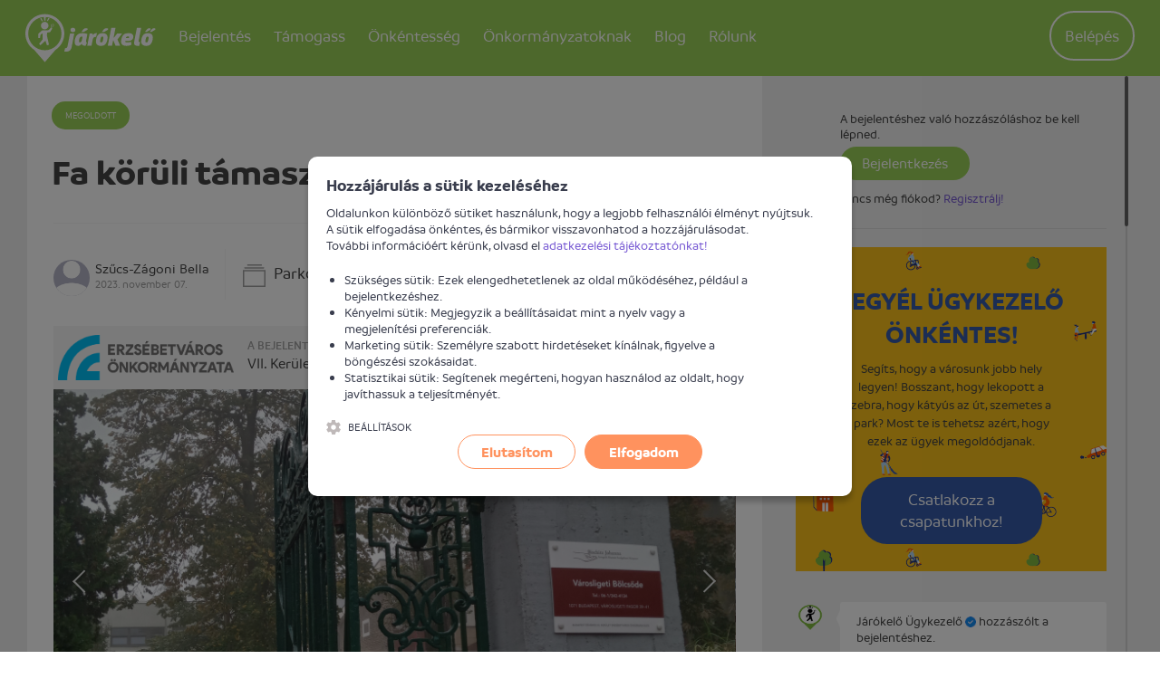

--- FILE ---
content_type: text/html; charset=UTF-8
request_url: https://jarokelo.hu/bejelentesek/budapest/133362/fa-koruli-tamasztok
body_size: 10846
content:

<!DOCTYPE html>
<html lang="hu">
<head>
    <title>Fa körüli támasztók - Járókelő.hu. Ha megosztod, megoldod. - Jarokelo.hu</title>
    <meta name="csrf-param" content="_csrf_c34af06ce6b84fd1eb22c8ce15d98e18">
<meta name="csrf-token" content="MSLy621LEHoN028QcG5C_2jwBGw8gQvVwxZe6prAXbp-d6e9IXpWLXebWHknBS7NGoplVG70ZJuaZiSA0bI03Q==">
    <meta http-equiv="X-UA-Compatible" content="IE=edge">
    <meta charset="UTF-8"/>
    <meta name="viewport" content="width=device-width, initial-scale=1">
    <meta name="format-detection" content="telephone=no">
    <meta name="theme-color" content="#ffffff">
    <link rel="apple-touch-icon" sizes="180x180" href="/apple-touch-icon.png">
    <link rel="icon" type="image/png" href="/favicon-32x32.png" sizes="32x32">
    <link rel="icon" type="image/png" href="/favicon-16x16.png" sizes="16x16">
    <link rel="manifest" href="/manifest.json">
    <link rel="mask-icon" href="/safari-pinned-tab.svg" color="#5bbad5">
        <!-- Global site tag (gtag.js) - Google Analytics -->
    <script async src="https://www.googletagmanager.com/gtag/js?id=G-BE35YLZG64"></script>
    <script>
        window.dataLayer = window.dataLayer || [];
        function gtag(){dataLayer.push(arguments);}
        gtag('js', new Date());
        gtag('config', 'G-BE35YLZG64');
    </script>
    <meta name="author" content="Járókelő Egyesület">
<meta property="og:site_name" content="www.jarokelo.hu">
<meta property="og:title" content="Fa körüli támasztók">
<meta name="description" content="Frissítés 2023.11.09.: A kerület válaszával továbbítva a FŐKERTnek. 
&quot;Hivatkozással a JAROKELO-BUDAPEST-00133362 azonosítószámú bejegyzésre tájékoztatjuk, hogy a jelzett észrevételt illetékesség hiányában továbbítottuk a BKM FŐKERT DIVÍZIÓ, mint fenntartó részére&quot;
----
A fa körüli támasztók megdőltek.">
<meta property="og:description" content="Frissítés 2023.11.09.: A kerület válaszával továbbítva a FŐKERTnek. 
&quot;Hivatkozással a JAROKELO-BUDAPEST-00133362 azonosítószámú bejegyzésre tájékoztatjuk, hogy a jelzett észrevételt illetékesség hiányában továbbítottuk a BKM FŐKERT DIVÍZIÓ, mint fenntartó részére&quot;
----
A fa körüli támasztók megdőltek.">
<meta property="og:app_id" content="1057533497615199">
<meta property="og:type" content="article">
<meta property="og:image" content="https://d1mkxvwtzddm9n.cloudfront.net/root/production/report/133/133362/medium/691554-654a94c830e3b.jpg?1699386568">
<meta property="og:latitude" content="47.51038090">
<meta property="og:longitude" content="19.07957560">
<meta property="place:location:latitude" content="47.51038090">
<meta property="place:location:longitude" content="19.07957560">
<link href="/assets/b008201f/308ccb96/normalize-css/normalize.css" rel="stylesheet">
<link href="/assets/b008201f/308ccb96/dropzone/dist/basic.css" rel="stylesheet">
<link href="/assets/b008201f/308ccb96/dropzone/dist/dropzone.css" rel="stylesheet">
<link href="/assets/b008201f/308ccb96/lightgallery/dist/css/lightgallery.min.css" rel="stylesheet">
<link href="/assets/b008201f/308ccb96/owl.carousel/dist/assets/owl.carousel.min.css" rel="stylesheet">
<link href="/assets/b008201f/308ccb96/owl.carousel/dist/assets/owl.theme.default.min.css" rel="stylesheet">
<link href="/assets/b008201f/308ccb96/malihu-custom-scrollbar-plugin/jquery.mCustomScrollbar.min.css" rel="stylesheet">
<link href="/assets/3c942a11/efb3c8be/css/flex.css" rel="stylesheet">
<link href="/assets/3c942a11/efb3c8be/css/style.css" rel="stylesheet">
<link href="https://api.mapbox.com/mapbox-gl-js/v3.17.0/mapbox-gl.css" rel="stylesheet">
<link href="/assets/3c942a11/efb3c8be/css/cookienoticepro/cookienoticepro.style.css" rel="stylesheet">
<script>window.mapboxToken="pk.eyJ1IjoiamFyb2tlbG8iLCJhIjoiY2szazQzazF5MG5wYTNtbGNxN29kMTRjYSJ9.8w4KdMcFh1Xd9XP8-1W5mg";</script>    <script>
        var baseUrl = 'https://jarokelo.hu';
        var loaderMessage = 'Loading...';
    </script>
</head>
<body class="body--light">
    <script>
        window.fbAsyncInit = function() {
            FB.init({
                appId      : '1057533497615199',
                xfbml      : true,
                version    : 'v3.2'
            });
        };
    </script>
<div id="fb-root"></div>
<script async defer crossorigin="anonymous" src="https://connect.facebook.net/en_US/sdk.js"></script>


<!-- Google Tag Manager -->
<noscript><iframe src="//www.googletagmanager.com/ns.html?id=GTM-59SK63" height="0" width="0" style="display:none;visibility:hidden"></iframe></noscript>
<script>(function(w,d,s,l,i){w[l]=w[l]||[];w[l].push(
        {'gtm.start': new Date().getTime(),event:'gtm.js'}
    );var f=d.getElementsByTagName(s)[0],
        j=d.createElement(s),dl=l!='dataLayer'?'&l='+l:'';j.async=true;j.src=
        '//www.googletagmanager.com/gtm.js?id='+i+dl;f.parentNode.insertBefore(j,f);
    })(window,document,'script','dataLayer','GTM-59SK63');</script>
<!-- End Google Tag Manager -->

<script>window.mapInitData = {"selectors":{"map":"#map"},"zoom":16,"center":{"lat":47.5103809,"lng":19.0795756},"containerClass":"report__map__media","static":{"alt":"Fa körüli támasztók bejelentés helye"}};</script><header class="header">
    <div class="container print--hidden">
        <div class="header__user-menu">
            <a href="" class="header__user-menu__navigation-icon js--toggle-navigation">
                <svg class="icon"><use xlink:href="/assets/3c942a11/efb3c8be/images/icons.svg#icon-menu"></use></svg>            </a>

            <a href="https://jarokelo.hu/bejelentkezes" class="header__user-menu__menu-icon">
                <svg class="icon"><use xlink:href="/assets/3c942a11/efb3c8be/images/icons.svg#icon-circle-user"></use></svg>            </a>

            <ul id="w1" class="header__user-menu__list nav"><li class="header__user-menu__item"><a class="header__user-menu__link header__user-menu__link--button" href="https://jarokelo.hu/bejelentkezes">Belépés</a></li></ul>        </div>

        <h1 class="logo logo--default">
            <span class="visuallyhidden">Járókelő</span>
            <a href="https://jarokelo.hu/">
                <svg class="logo__image"><use xlink:href="/assets/3c942a11/efb3c8be/images/icons.svg#icon-logo"></use></svg>            </a>
        </h1>

        
<nav class="navigation">
    <h2 class="visuallyhidden">Navigáció</h2>

    <a href="" class="navigation__close js--toggle-navigation">
        <svg class="navigation__close__icon"><use xlink:href="/assets/3c942a11/efb3c8be/images/icons.svg#icon-close"></use></svg>    </a>

            <div class="user">
            <p class="user__text">Profilod megtekintéséhez lépj be</p>
            <a href="https://jarokelo.hu/bejelentkezes" class="button button--large button--primary">
                Belépés            </a>
        </div>
    
    <ul class="navigation__list"><li class="navigation__item dropdown navigation-dropdown"><a class="navigation__link" href="#">Bejelentés<span class="hidden--desktop icon-container icon-down"><svg class="icon icon--large icon--before back-to-top__icon"><use xlink:href="/assets/3c942a11/efb3c8be/images/icons.svg#icon-chevron-down"></use></svg></span><span class="hidden--desktop icon-container icon-up"><svg class="icon icon--large icon--before back-to-top__icon"><use xlink:href="/assets/3c942a11/efb3c8be/images/icons.svg#icon-chevron-up"></use></svg></span></a><div class="dropdown-content dropdown-participate" style="left: -17%">
                    <ul class="dropdown-menu">
                        <li class="navigation__item"><a class="navigation__link" href="https://jarokelo.hu/problema-bejelentese">Bejelentést teszek</a></li>
<li class="navigation__item"><a class="navigation__link" href="https://jarokelo.hu/problema-bejelentese/hogyan-mukodik">Mi történik a bejelentésemmel?</a></li>
<li class="navigation__item"><a class="navigation__link" href="https://jarokelo.hu/bejelentesek/terkep">Térképes kereső</a></li>
<li class="navigation__item"><a class="navigation__link" href="https://jarokelo.hu/bejelentesek">Korábbi bejelentések</a></li>
                    </ul>
                </div></li>
<li></li>
<li class="navigation__item dropdown navigation-dropdown"><a class="navigation__link" href="#">Támogass<span class="hidden--desktop icon-container icon-down"><svg class="icon icon--large icon--before back-to-top__icon"><use xlink:href="/assets/3c942a11/efb3c8be/images/icons.svg#icon-chevron-down"></use></svg></span><span class="hidden--desktop icon-container icon-up"><svg class="icon icon--large icon--before back-to-top__icon"><use xlink:href="/assets/3c942a11/efb3c8be/images/icons.svg#icon-chevron-up"></use></svg></span></a><div class="dropdown-content dropdown-participate" style="left: -17%">
                    <ul class="dropdown-menu">
                        <li class="navigation__item"><a class="navigation__link" href="https://jarokelo.hu/tamogass">Magánszemélyként segítek</a></li>
<li class="navigation__item"><a class="navigation__link" href="https://jarokelo.hu/vallalatok">Vállalatként segítek</a></li>
<li class="navigation__item"><a class="navigation__link" href="https://jarokelo.hu/tamogass/partnerek-es-tamogatok">Támogatók és partnerek</a></li>
<li class="navigation__item"><a class="navigation__link" href="https://jarokelo.hu/tamogass/egyszazalek">1%</a></li>
                    </ul>
                </div></li>
<li class="navigation__item"><a class="navigation__link" href="https://jarokelo.hu/csatlakozz">Önkéntesség</a></li>
<li class="navigation__item dropdown navigation-dropdown"><a class="navigation__link" href="#">Önkormányzatoknak<span class="hidden--desktop icon-container icon-down"><svg class="icon icon--large icon--before back-to-top__icon"><use xlink:href="/assets/3c942a11/efb3c8be/images/icons.svg#icon-chevron-down"></use></svg></span><span class="hidden--desktop icon-container icon-up"><svg class="icon icon--large icon--before back-to-top__icon"><use xlink:href="/assets/3c942a11/efb3c8be/images/icons.svg#icon-chevron-up"></use></svg></span></a><div class="dropdown-content dropdown-participate" style="left: -17%">
                    <ul class="dropdown-menu">
                        <li class="navigation__item"><a class="navigation__link" href="https://jarokelo.hu/tamogass/onkormanyzatoknak">Önkormányzati partnerség</a></li>
<li class="navigation__item hide--last-1"><a class="navigation__link" href="https://egeszsegesutcak.hu/" target="_blank">Egészséges utcák</a></li>
                    </ul>
                </div></li>
<li class="navigation__item hide--last-1"><a class="navigation__link" href="https://jarokelo.hu/blog">Blog</a></li>
<li class="navigation__item dropdown navigation-dropdown"><a class="navigation__link" href="#">Rólunk<span class="hidden--desktop icon-container icon-down"><svg class="icon icon--large icon--before back-to-top__icon"><use xlink:href="/assets/3c942a11/efb3c8be/images/icons.svg#icon-chevron-down"></use></svg></span><span class="hidden--desktop icon-container icon-up"><svg class="icon icon--large icon--before back-to-top__icon"><use xlink:href="/assets/3c942a11/efb3c8be/images/icons.svg#icon-chevron-up"></use></svg></span></a><div class="dropdown-content dropdown-participate" style="left: -35%">
                    <ul class="dropdown-menu">
                        <li class="navigation__item"><a class="navigation__link" href="https://jarokelo.hu/rolunk/mire-jo-a-jarokelo">Mire jó a Járókelő?</a></li>
<li class="navigation__item"><a class="navigation__link" href="https://jarokelo.hu/rolunk/csapat">A csapat</a></li>
<li class="navigation__item"><a class="navigation__link" href="https://jarokelo.hu/rolunk/kapcsolat">Kapcsolat</a></li>
                    </ul>
                </div></li></ul>
</nav>

<script>
    function initDropdown() {
        $('.navigation-dropdown').click(function() {
            $(this).find('.dropdown-participate').toggleClass('active');
            $(this).find('.icon-up').toggleClass('active');
            $(this).find('.icon-down').toggleClass('inactive');
        });
    }
</script>

    </div>
</header>

<main>
        <div class="alert-flashes"></div>    
    
<section class="section--grey">
    <article class="report custom-col">
        <div class="container row">
            <div id="report-description" class="col-xs-12 col-md-8 col-lg-8 fixed-breakpoint-md">
                                <header class="report__header">
                    <span class="badge badge--resolved">
                        Megoldott                    </span>
                    <h1 class="report__title heading heading--2">Fa körüli támasztók</h1>
                </header>

                <ul class="report__tabs__header">
                    <li class="report__tabs__header__item">
                        <a class="report__tabs__header__link report__tabs__header__link--active" href="#details">Információk</a>
                    </li>
                    <li class="report__tabs__header__item">
                        <a class="report__tabs__header__link" href="#comments">
                            Hozzászólások                            <span class="report__tabs__header__count">(3)</span>
                        </a>
                    </li>
                </ul>

                <div tab="details" class="report__tabs__content report__tabs__content--details report__tabs__content--active">
                    <div class="report__content">

                        <div class="report__details">
                            <div class="report__reporter">
                                <div class="report__reporterimg">
                                    <img src="/images/user/user.png" alt="" class="report__reporter__media" />
                                </div>
                                <div
                                    class="report__author"><a class="link link--black" href="https://jarokelo.hu/felhasznalok/5549">Szűcs-Zágoni Bella</a></div>
                                <time class="report__date">2023. november 07.</time>
                            </div>

                            <div class="report__category">
                                <svg class="report__category__icon icon"><use xlink:href="/assets/3c942a11/efb3c8be/images/icons.svg#icon-category"></use></svg>                                <a class="link link--black" href="https://jarokelo.hu/bejelentesek?category=26">Parkok és zöldterületek</a>                            </div>
                                                            <div class="report__institution">
                                    <svg class="report__institution__icon icon"><use xlink:href="/assets/3c942a11/efb3c8be/images/icons.svg#icon-institution"></use></svg>                                    <a class="link link--black" href="https://jarokelo.hu/bejelentesek/budapest?institution=28">BKM Budapesti Közművek</a>                                </div>
                                                    </div>

                        
                                                    <div class="report__partner report__partner--bp7">
                                <a href="https://www.erzsebetvaros.hu/" target="_blank">
                                    <div class="row">
                                        <div class="col report__partner__image" style="">
                                            <img src="/assets/3c942a11/efb3c8be/images/partners/bp7.png" alt="" style="height: 50px; margin: 0 auto;">                                        </div>
                                        <div class="col-xs">
                                            <span class="report__partner__title">
                                                A bejelentést támogatta:                                            </span><br>
                                            <span class="report__partner__about">
                                                VII. Kerületi Önkormányzat                                            </span>
                                        </div>
                                    </div>
                                </a>
                            </div>
                        
                                                    <div class="report__media-container">
                                <div class="report__media owl-carousel" data-slider-id="report">
                                                                            <a href="https://d1mkxvwtzddm9n.cloudfront.net/root/production/report/133/133362/691554-654a94c830e3b.jpg?1699386568" data-exthumbimage="https://d1mkxvwtzddm9n.cloudfront.net/root/production/report/133/133362/medium/691554-654a94c830e3b.jpg?1699386568" class="report__media__item unwrap" title="Fa körüli támasztók">
                                            <div class="report__media__item__wrapper">
                                                <div class="report__media__item__img" style="background-image: url(https://d1mkxvwtzddm9n.cloudfront.net/root/production/report/133/133362/medium/691554-654a94c830e3b.jpg?1699386568);"></div>
                                            </div>
                                        </a>
                                                                                <a href="https://d1mkxvwtzddm9n.cloudfront.net/root/production/report/133/133362/691555-654a94cd0943c.jpg?1699386573" data-exthumbimage="https://d1mkxvwtzddm9n.cloudfront.net/root/production/report/133/133362/medium/691555-654a94cd0943c.jpg?1699386573" class="report__media__item unwrap" title="Fa körüli támasztók">
                                            <div class="report__media__item__wrapper">
                                                <div class="report__media__item__img" style="background-image: url(https://d1mkxvwtzddm9n.cloudfront.net/root/production/report/133/133362/medium/691555-654a94cd0943c.jpg?1699386573);"></div>
                                            </div>
                                        </a>
                                                                        </div>
                                <div class="owl-thumbs report__thumbs flex center-xs" data-slider-id="report">
                                                                            <a href="https://d1mkxvwtzddm9n.cloudfront.net/root/production/report/133/133362/691554-654a94c830e3b.jpg?1699386568" data-exthumbimage="https://d1mkxvwtzddm9n.cloudfront.net/root/production/report/133/133362/medium/691554-654a94c830e3b.jpg?1699386568" class="owl-thumb-item report__thumbs__item">
                                            <div class="report__thumbs__item__img" style="background-image: url(https://d1mkxvwtzddm9n.cloudfront.net/root/production/report/133/133362/medium/691554-654a94c830e3b.jpg?1699386568);"></div>
                                        </a>
                                                                                <a href="https://d1mkxvwtzddm9n.cloudfront.net/root/production/report/133/133362/691555-654a94cd0943c.jpg?1699386573" data-exthumbimage="https://d1mkxvwtzddm9n.cloudfront.net/root/production/report/133/133362/medium/691555-654a94cd0943c.jpg?1699386573" class="owl-thumb-item report__thumbs__item">
                                            <div class="report__thumbs__item__img" style="background-image: url(https://d1mkxvwtzddm9n.cloudfront.net/root/production/report/133/133362/medium/691555-654a94cd0943c.jpg?1699386573);"></div>
                                        </a>
                                                                        </div>
                                <div class="owl-nav report__media__nav"></div>
                            </div>
                        
                        <p class="report__description">Frissítés 2023.11.09.: A kerület válaszával továbbítva a FŐKERTnek. <br />
"Hivatkozással a JAROKELO-BUDAPEST-00133362 azonosítószámú bejegyzésre tájékoztatjuk, hogy a jelzett észrevételt illetékesség hiányában továbbítottuk a BKM FŐKERT DIVÍZIÓ, mint fenntartó részére"<br />
----<br />
A fa körüli támasztók megdőltek.</p>

                        
                        <div class="report__map">
                            <div class="report__location">
                                <svg class="report__location__icon icon"><use xlink:href="/assets/3c942a11/efb3c8be/images/icons.svg#icon-poi"></use></svg>                                <div class="report__location__title">Probléma helyszíne</div>
                                <address class="report__location__address">
                                    Budapest                                    <span
                                        class="report__location__address__district">VII. kerület, Erzsébetváros,  Városligeti fasor 43</span>
                                </address>
                            </div>
                            
<div id="map" class="report__map__media">
            <div class="js-mapbox-static-image__wrapper">
            <img
                class="js-mapbox-static-image"
                src="https://api.mapbox.com/styles/v1/mapbox/streets-v12/static/pin-l+f03000(19.0795756,47.5103809)/19.0795756,47.5103809,16/752x454?access_token=pk.eyJ1IjoiamFyb2tlbG8iLCJhIjoiY2szazQzazF5MG5wYTNtbGNxN29kMTRjYSJ9.8w4KdMcFh1Xd9XP8-1W5mg"
                alt="Fa körüli támasztók bejelentés helye"
            />
            <div class="js-mapbox-static-image__overlay"
                role="button"
                aria-label="Térkép betöltése"
                tabindex="0">
                <span class="js-mapbox-static-image__overlay-text">Térkép betöltéséhez kattints</span>
            </div>
        </div>
    </div>
                        </div>

                        <section class="report__social clearfix">
                            <div class="row">
                                <div class="report__follow__container col-xs-12 col-lg-4">
                                    <div class="report__buttons">
                                        <h3 class="report__section-title">Ha megosztod, megoldod.</h3>
                                        <br>
                                        <a href="https://twitter.com/intent/tweet?text=Fa+k%C3%B6r%C3%BCli+t%C3%A1maszt%C3%B3k&via=jarokelohu&url=https%3A%2F%2Fjarokelo.hu%2Fbejelentesek%2Fbudapest%2F133362%2Ffa-koruli-tamasztok" class="button button--social button--twitter">
                                            <svg class="icon"><use xlink:href="/assets/3c942a11/efb3c8be/images/icons.svg#icon-twitter"></use></svg>                                        </a>
                                        <a href="" class="button button--social button--facebook button--facebook--share">
                                            <svg class="icon"><use xlink:href="/assets/3c942a11/efb3c8be/images/icons.svg#icon-facebook-alt"></use></svg>                                        </a>
                                    </div>
                                </div>
                                <div class="report__follow__container col-xs-12 col-lg-8">
                                                                    </div>
                            </div>
                        </section>
                    </div>
                </div>
            </div>
            <div class="col-xs-12 col-md-4 col-lg-4 fixed-breakpoint-md">
                <section id="comments-sidebar" tab="comments" class="report__tabs__content report__tabs__content--comments">
                    <h3 class="visuallyhidden">Hozzászólások</h3>
                                            
<div id="template-source"></div>
<div class="form report__form fixed-max-width">
        <form id="w0" class="init-loader" action="/bejelentesek/budapest/133362/fa-koruli-tamasztok" method="post" data-pjax="0" enctype="multipart/form-data">
<input type="hidden" name="_csrf_c34af06ce6b84fd1eb22c8ce15d98e18" value="MSLy621LEHoN028QcG5C_2jwBGw8gQvVwxZe6prAXbp-d6e9IXpWLXebWHknBS7NGoplVG70ZJuaZiSA0bI03Q==">            <div class="comment__login">
            <p>A bejelentéshez való hozzászóláshoz be kell lépned.</p>
            <a class="button button--small button--success" href="https://jarokelo.hu/bejelentkezes">Bejelentkezés</a>            <p>
                 Nincs még fiókod? <a class="link link--info" href="https://jarokelo.hu/regisztracio">Regisztrálj!</a>            </p>
        </div>
        </form></div>
                    
                    <div id="report-activity-list" data-pjax-container="" data-pjax-timeout="10000">    <ul class="list list--comments">
                    
<style>
    .cta_box_iframe {
        width: 100%;
        padding-left: 22px;
        margin-top: 20px;
    }
</style>

<iframe class="cta_box_iframe" height="365px" frameBorder="0" src="https://jarokelo.hu/report/cta-box"></iframe>
    <div id="page-pjax-container-1416666" data-pjax-container="" data-pjax-push-state data-pjax-timeout="1000">    <li class="comment comment--default" data-id="1416666">
        <img class="comment__media" src="/files/user/6917-68ff57a687dd2.png" alt="">        <div class="comment__body">
            <p class="comment__message">
                <a class="link link--black" href="https://jarokelo.hu/felhasznalok/6917">Járókelő Ügykezelő</a><img data-toggle="tooltip" data-placement="right" title="A Járókelő megerősítette, hogy ez egy hiteles profil." class="user-verified-icon" src="/images/user/verify_icon.png" alt="verified-profile"> hozzászólt a bejelentéshez.            </p>
            <time class="comment__date">2023. november 16. 07:50</time>

            <div class="comment__text">
                <div>Szia Bella!<br />
Köszönjük a visszajelzést!<br />
Ezzel segítitek a munkánkat, mert így nyomon tudjuk követni, hogy mi történt, még akkor is, ha az illetékes nem küld újabb állapotjelzést.<br />
Legyen szebb, biztonsá<span class="more-sign" data-id="1416666">...</span><span class="comment__rest-part" style="display:none;" data-id="1416666">gosabb és élhetőbb a város!<br />
Ha te is így gondolod, segítsd a munkánkat, támogasd a Járókelőt!  <br />
<a href="https://jarokelo.hu/rolunk/tamogass" data-pjax=0 class="link--default link--info" rel="nofollow" target="_blank" title="https://jarokelo.hu/rolunk/tamogass">https://jarokelo.hu/rolunk/tamogass</a><br />
A Járókelő csapatának nevében:<br />
László</span></div><button type="button" class="comment__more" data-id="1416666">Teljes szöveg megjelenítése<svg class="icon"><use xlink:href="/assets/3c942a11/efb3c8be/images/icons.svg#icon-chevron-down"></use></svg></button>            </div>

            
<div class="comment__pictures">
    </div>

<ul class="comment__attachments">
    </ul>

            <div class="comment__actions">
                <form id="report-rating-form-1416666" action="/report/rating?reportId=133362" method="post" data-pjax="1">
<input type="hidden" name="_csrf_c34af06ce6b84fd1eb22c8ce15d98e18" value="MSLy621LEHoN028QcG5C_2jwBGw8gQvVwxZe6prAXbp-d6e9IXpWLXebWHknBS7NGoplVG70ZJuaZiSA0bI03Q=="><input type="hidden" name="activityId" value="1416666">
<button type="submit" name="state" value="1" class="comment__actions__button comment__actions__button--like" disabled="disabled">
    <svg class="icon"><use xlink:href="/assets/3c942a11/efb3c8be/images/icons.svg#icon-like"></use></svg>    0</button>
<button type="submit" name="state" value="0" class="comment__actions__button comment__actions__button--dislike" disabled="disabled">
    <svg class="icon"><use xlink:href="/assets/3c942a11/efb3c8be/images/icons.svg#icon-dislike"></use></svg>    0</button>

</form>            </div>
        </div>
    </li>
    </div>                <div id="page-pjax-container-1416664" data-pjax-container="" data-pjax-push-state data-pjax-timeout="1000">    <li class="comment comment--default" data-id="1416664">
        <img class="comment__media" src="/files/admin/3130-68ff545f40b90.png" alt="">        <div class="comment__body">
            <p class="comment__message">
                Járókelő László lezárta a bejelentést <em>Megoldott</em> eredménnyel.            </p>
            <time class="comment__date">2023. november 16. 07:49</time>

            <div class="comment__text">
                A Bejelentő visszajelzése alapján.            </div>

            
<div class="comment__pictures">
    </div>

<ul class="comment__attachments">
    </ul>

            <div class="comment__actions">
                <form id="report-rating-form-1416664" action="/report/rating?reportId=133362" method="post" data-pjax="1">
<input type="hidden" name="_csrf_c34af06ce6b84fd1eb22c8ce15d98e18" value="MSLy621LEHoN028QcG5C_2jwBGw8gQvVwxZe6prAXbp-d6e9IXpWLXebWHknBS7NGoplVG70ZJuaZiSA0bI03Q=="><input type="hidden" name="activityId" value="1416664">
<button type="submit" name="state" value="1" class="comment__actions__button comment__actions__button--like" disabled="disabled">
    <svg class="icon"><use xlink:href="/assets/3c942a11/efb3c8be/images/icons.svg#icon-like"></use></svg>    0</button>
<button type="submit" name="state" value="0" class="comment__actions__button comment__actions__button--dislike" disabled="disabled">
    <svg class="icon"><use xlink:href="/assets/3c942a11/efb3c8be/images/icons.svg#icon-dislike"></use></svg>    0</button>

</form>            </div>
        </div>
    </li>
    </div>                <div id="page-pjax-container-1416655" data-pjax-container="" data-pjax-push-state data-pjax-timeout="1000">    <li class="comment comment--default" data-id="1416655">
        <img class="comment__media" src="/images/user/user.png" alt="">        <div class="comment__body">
            <p class="comment__message">
                <a class="link link--black" href="https://jarokelo.hu/felhasznalok/5549">Szűcs-Zágoni Bella</a> hozzászólt a bejelentéshez.            </p>
            <time class="comment__date">2023. november 16. 07:23</time>

            <div class="comment__text">
                Megoldott            </div>

            
<div class="comment__pictures">
    </div>

<ul class="comment__attachments">
    </ul>

            <div class="comment__actions">
                <form id="report-rating-form-1416655" action="/report/rating?reportId=133362" method="post" data-pjax="1">
<input type="hidden" name="_csrf_c34af06ce6b84fd1eb22c8ce15d98e18" value="MSLy621LEHoN028QcG5C_2jwBGw8gQvVwxZe6prAXbp-d6e9IXpWLXebWHknBS7NGoplVG70ZJuaZiSA0bI03Q=="><input type="hidden" name="activityId" value="1416655">
<button type="submit" name="state" value="1" class="comment__actions__button comment__actions__button--like" disabled="disabled">
    <svg class="icon"><use xlink:href="/assets/3c942a11/efb3c8be/images/icons.svg#icon-like"></use></svg>    0</button>
<button type="submit" name="state" value="0" class="comment__actions__button comment__actions__button--dislike" disabled="disabled">
    <svg class="icon"><use xlink:href="/assets/3c942a11/efb3c8be/images/icons.svg#icon-dislike"></use></svg>    0</button>

</form>            </div>
        </div>
    </li>
    </div>                <li class="comment comment--activity">
        <img src="/files/admin/3016-6900c704612fe.png" alt="" class="comment__media">
        <div class="comment__body">
                            <p class="comment__message">
                    Szalai Krisztina elküldte az ügyet az illetékesnek: BKM Budapesti Közművek                </p>
                        <time class="comment__date">2023. november 09. 17:24</time>
            
<div class="comment__pictures">
    </div>

<ul class="comment__attachments">
    </ul>
        </div>
    </li>
                <li class="comment comment--activity">
        <img src="/files/admin/3016-6900c704612fe.png" alt="" class="comment__media">
        <div class="comment__body">
                            <p class="comment__message">
                    Szalai Krisztina megváltoztatta a bejelentés leírását.                </p>
                        <time class="comment__date">2023. november 09. 17:24</time>
            
<div class="comment__pictures">
    </div>

<ul class="comment__attachments">
    </ul>
        </div>
    </li>
                <li class="comment comment--activity">
        <img src="/files/admin/3016-6900c704612fe.png" alt="" class="comment__media">
        <div class="comment__body">
                            <p class="comment__message">
                    Szalai Krisztina megváltoztatta a bejelentés illetékesét "VII. kerület Erzsébetváros Önkormányzata"-ról "BKM Budapesti Közművek"-ra.                </p>
                        <time class="comment__date">2023. november 09. 17:24</time>
            
<div class="comment__pictures">
    </div>

<ul class="comment__attachments">
    </ul>
        </div>
    </li>
                <div id="page-pjax-container-1412076" data-pjax-container="" data-pjax-push-state data-pjax-timeout="1000">    <li class="comment comment--default" data-id="1412076">
        <img class="comment__media" src="/images/institution/placeholder.png" alt="">        <div class="comment__body">
            <p class="comment__message">
                Az illetékes válasza megérkezett az üggyel kapcsolatban.            </p>
            <time class="comment__date">2023. november 09. 10:25</time>

            <div class="comment__text">
                <div><span>Jarokelo.hu<br />
<br />
<a class="link--default link--info link link--cutted" href="mailto:budapest@jarokelo.hu" title="budapest@jarokelo.hu" rel="nofollow" target="_blank">budapest@jarokelo.hu</a><br />
<br />
Azonosító: JAROKELO-BUDAPEST-00133362<br />
<br />
Tisztelt Járókelő Egyesület Ügyvivő!<br />
<br />
Hivatkozással a JAROKELO-BUDAPEST-00133362 azonosítószámú bejegyzésre tájékoztatjuk, hog</span><span class="more-sign" data-id="1412076">...</span></div><button type="button" class="comment__more ajax-modal init-loader" data-id="1412076" data-url="https://jarokelo.hu/bejelentesek/komment/1412076">Teljes szöveg megjelenítése<svg class="icon"><use xlink:href="/assets/3c942a11/efb3c8be/images/icons.svg#icon-chevron-down"></use></svg></button>            </div>

            
<div class="comment__pictures">
                                <a class="" href="https://d1mkxvwtzddm9n.cloudfront.net/root/production/report/133/133362/691888-654ca56e4f454.jpg?1699521902"><img class="comment__pictures__picture" src="https://d1mkxvwtzddm9n.cloudfront.net/root/production/report/133/133362/691888-654ca56e4f454.jpg?1699521902" alt=""></a>                            </div>

<ul class="comment__attachments">
                                        </ul>

            <div class="comment__actions">
                <form id="report-rating-form-1412076" action="/report/rating?reportId=133362" method="post" data-pjax="1">
<input type="hidden" name="_csrf_c34af06ce6b84fd1eb22c8ce15d98e18" value="MSLy621LEHoN028QcG5C_2jwBGw8gQvVwxZe6prAXbp-d6e9IXpWLXebWHknBS7NGoplVG70ZJuaZiSA0bI03Q=="><input type="hidden" name="activityId" value="1412076">
<button type="submit" name="state" value="1" class="comment__actions__button comment__actions__button--like" disabled="disabled">
    <svg class="icon"><use xlink:href="/assets/3c942a11/efb3c8be/images/icons.svg#icon-like"></use></svg>    0</button>
<button type="submit" name="state" value="0" class="comment__actions__button comment__actions__button--dislike" disabled="disabled">
    <svg class="icon"><use xlink:href="/assets/3c942a11/efb3c8be/images/icons.svg#icon-dislike"></use></svg>    0</button>

</form>            </div>
        </div>
    </li>
    </div>                <li class="comment comment--activity">
                    <img src=/assets/3c942a11/efb3c8be/images/precognox_color_icon.png alt="" class="comment__media">
                    <div class="comment__body">
                        <p class="comment__message">
                            Az illetékes válaszának megoldópontszáma: <b>4</b>.                            <a class="link link--info" href="/rolunk/megoldopontszam" data-pjax="0">Mi ez?</a>                        </p>
                        <time class="comment__date">2024. január 03. 11:08</time>
                    </div>
                </li>
                            <li class="comment comment--activity">
        <img src="/files/admin/3130-68ff545f40b90.png" alt="" class="comment__media">
        <div class="comment__body">
                            <p class="comment__message">
                    Járókelő László elküldte az ügyet az illetékesnek: VII. kerület Erzsébetváros Önkormányzata                </p>
                        <time class="comment__date">2023. november 08. 04:39</time>
            
<div class="comment__pictures">
    </div>

<ul class="comment__attachments">
    </ul>
        </div>
    </li>
                <li class="comment comment--activity">
        <img src="/files/admin/3130-68ff545f40b90.png" alt="" class="comment__media">
        <div class="comment__body">
                            <p class="comment__message">
                    Járókelő László elküldte az ügyet az illetékesnek: VII. kerület Erzsébetváros Önkormányzata                </p>
                        <time class="comment__date">2023. november 08. 04:38</time>
            
<div class="comment__pictures">
    </div>

<ul class="comment__attachments">
    </ul>
        </div>
    </li>
                                                    <li class="comment comment--activity">
        <img src="/images/user/user.png" alt="" class="comment__media">
        <div class="comment__body">
                            <p class="comment__message">
                    <a class="link link--black" href="https://jarokelo.hu/felhasznalok/5549">Szűcs-Zágoni Bella</a> bejelentette az ügyet.                </p>
                        <time class="comment__date">2023. november 07. 20:49</time>
            
<div class="comment__pictures">
    </div>

<ul class="comment__attachments">
    </ul>
        </div>
    </li>
    </ul>
</div>                </section>
            </div>
        </div>

    </article>

    
<section class="section container report__similar">
    <div class="section__header">
        <h2 class="heading heading--4">Hasonló bejelentések</h2>
    </div>
    <ul class="list list--cards row">
                    <li class="flex-eq-height col-xs-12 col-md-6 col-lg-4">
            
<article class="card " data-id="186483" >
    <div class="row">
        <div class="col-custom-1">
            <figure class="card__media">
                <div class="hidden--mobile">
                    <div class="badge--top-left">
                        <span class="badge badge--waiting-for-answer">Válaszra vár</span>
                                            </div>
                    <a class="badge badge--comment badge--comment--top-right" href="https://jarokelo.hu/bejelentesek/budapest/186483/faultetes" target="_blank">0</a>                </div>
                <a class="card__media__bg" href="https://jarokelo.hu/bejelentesek/budapest/186483/faultetes" style="background-image: url(&quot;https://d1mkxvwtzddm9n.cloudfront.net/root/production/report/186/186483/thumb/1064429-696dd7a037544.jpg?1768811702&quot;);">
                    <img src="https://d1mkxvwtzddm9n.cloudfront.net/root/production/report/186/186483/thumb/1064429-696dd7a037544.jpg?1768811702" alt="">
                </a>
            </figure>
        </div>

        <div class="col-custom-2 card__badgecontainer">
            <div class="hidden--desktop">
                <div class="badge--top-left">
                    <span class="badge badge--waiting-for-answer">Válaszra vár</span>
                                    </div>
                <a class="badge badge--comment badge--comment--top-right" href="https://jarokelo.hu/bejelentesek/budapest/186483/faultetes" target="_blank">0</a>            </div>

            <h3 class="card__title"><a href="https://jarokelo.hu/bejelentesek/budapest/186483/faultetes">Faültetés</a></h3>

            <footer class="card__footer">
                <div class="card__ellipsis"><span class="card__label">Beküldés ideje:</span> <time datetime="2026-01-19T08:05:04+01:00">2026. január 19.</time></div>
                <div class="card__ellipsis"><span class="card__label">Beküldte:</span> Anonim Járókelő</div>
                                    <div class="card__ellipsis"><span class="card__label">Illetékes:</span> BKM Budapesti Közművek </div>
                                <address class="card__address hidden--mobile--webkitbox card__ellipsis">
                    <svg class="card__address__icon icon icon--large"><use xlink:href="/assets/3c942a11/efb3c8be/images/icons.svg#icon-poi"></use></svg>                    Városligeti Fasor (VII. kerület, Erzsébetváros)                </address>
            </footer>
        </div>
    </div>
</article>
        </li>
                    <li class="flex-eq-height col-xs-12 col-md-6 col-lg-4">
            
<article class="card " data-id="186628" >
    <div class="row">
        <div class="col-custom-1">
            <figure class="card__media">
                <div class="hidden--mobile">
                    <div class="badge--top-left">
                        <span class="badge badge--waiting-for-answer">Válaszra vár</span>
                                            </div>
                    <a class="badge badge--comment badge--comment--top-right" href="https://jarokelo.hu/bejelentesek/budapest/186628/torott-pad" target="_blank">0</a>                </div>
                <a class="card__media__bg" href="https://jarokelo.hu/bejelentesek/budapest/186628/torott-pad" style="background-image: url(&quot;https://d1mkxvwtzddm9n.cloudfront.net/root/production/report/186/186628/thumb/1065375-6971cf839bae9.jpg?1769066371&quot;);">
                    <img src="https://d1mkxvwtzddm9n.cloudfront.net/root/production/report/186/186628/thumb/1065375-6971cf839bae9.jpg?1769066371" alt="">
                </a>
            </figure>
        </div>

        <div class="col-custom-2 card__badgecontainer">
            <div class="hidden--desktop">
                <div class="badge--top-left">
                    <span class="badge badge--waiting-for-answer">Válaszra vár</span>
                                    </div>
                <a class="badge badge--comment badge--comment--top-right" href="https://jarokelo.hu/bejelentesek/budapest/186628/torott-pad" target="_blank">0</a>            </div>

            <h3 class="card__title"><a href="https://jarokelo.hu/bejelentesek/budapest/186628/torott-pad">Törött pad</a></h3>

            <footer class="card__footer">
                <div class="card__ellipsis"><span class="card__label">Beküldés ideje:</span> <time datetime="2026-01-22T08:19:31+01:00">2026. január 22.</time></div>
                <div class="card__ellipsis"><span class="card__label">Beküldte:</span> Anonim Járókelő</div>
                                    <div class="card__ellipsis"><span class="card__label">Illetékes:</span> BKM Budapesti Közművek </div>
                                <address class="card__address hidden--mobile--webkitbox card__ellipsis">
                    <svg class="card__address__icon icon icon--large"><use xlink:href="/assets/3c942a11/efb3c8be/images/icons.svg#icon-poi"></use></svg>                    Szabó Dezső sétány (XI. kerület, Újbuda)                </address>
            </footer>
        </div>
    </div>
</article>
        </li>
                    <li class="flex-eq-height col-xs-12 col-md-6 col-lg-4">
            
<article class="card " data-id="186627" >
    <div class="row">
        <div class="col-custom-1">
            <figure class="card__media">
                <div class="hidden--mobile">
                    <div class="badge--top-left">
                        <span class="badge badge--waiting-for-answer">Válaszra vár</span>
                                            </div>
                    <a class="badge badge--comment badge--comment--top-right" href="https://jarokelo.hu/bejelentesek/budapest/186627/torott-pad" target="_blank">0</a>                </div>
                <a class="card__media__bg" href="https://jarokelo.hu/bejelentesek/budapest/186627/torott-pad" style="background-image: url(&quot;https://d1mkxvwtzddm9n.cloudfront.net/root/production/report/186/186627/thumb/1065374-6971ce7fe87a2.jpg?1769066111&quot;);">
                    <img src="https://d1mkxvwtzddm9n.cloudfront.net/root/production/report/186/186627/thumb/1065374-6971ce7fe87a2.jpg?1769066111" alt="">
                </a>
            </figure>
        </div>

        <div class="col-custom-2 card__badgecontainer">
            <div class="hidden--desktop">
                <div class="badge--top-left">
                    <span class="badge badge--waiting-for-answer">Válaszra vár</span>
                                    </div>
                <a class="badge badge--comment badge--comment--top-right" href="https://jarokelo.hu/bejelentesek/budapest/186627/torott-pad" target="_blank">0</a>            </div>

            <h3 class="card__title"><a href="https://jarokelo.hu/bejelentesek/budapest/186627/torott-pad">Törött pad</a></h3>

            <footer class="card__footer">
                <div class="card__ellipsis"><span class="card__label">Beküldés ideje:</span> <time datetime="2026-01-22T08:15:11+01:00">2026. január 22.</time></div>
                <div class="card__ellipsis"><span class="card__label">Beküldte:</span> Anonim Járókelő</div>
                                    <div class="card__ellipsis"><span class="card__label">Illetékes:</span> BKM Budapesti Közművek </div>
                                <address class="card__address hidden--mobile--webkitbox card__ellipsis">
                    <svg class="card__address__icon icon icon--large"><use xlink:href="/assets/3c942a11/efb3c8be/images/icons.svg#icon-poi"></use></svg>                    Verejték utca (XI. kerület, Újbuda)                </address>
            </footer>
        </div>
    </div>
</article>
        </li>
            </ul>
</section>

    
<aside class="hero__dual">
    <div class="hero__container">
        <div class="hero__dualbox hero__dualbox--support text-center">
            <h2 class="heading heading--2 hero__title">Támogasd a Járókelő működését</h2>
            <p class="hero__lead">
                Támogass minket egyszeri vagy rendszeres utalással, hogy segíthessük a bosszantó közterületi problémák megoldását!<br><br>1%-os támogatásokhoz adószámunk: <br> 18627239-1-41            </p>

            <div class="hero__button">
                <a class="button button--large button--primary" href="/tamogass">Támogatom</a>            </div>
        </div>
        <div class="hero__dualbox hero__dualbox--report">
            <h2 class="heading heading--2 hero__title">Ha megosztod, megoldod.</h2>
            <p class="hero__lead">
                A Járókelő csapat 2012 óta segít a városlakóknak abban, hogy jelezhessék a kátyúkat, letört szemeteseket, lekopott zebrákat és egyéb közterületi problémákat a lakóhelyükön.            </p>

            <div class="hero__button">
                <a class="button button--large button--primary" href="https://jarokelo.hu/problema-bejelentese">Bejelentek egy problémát</a>            </div>
        </div>
    </div>
</aside>
</section>
</main>


<style>
    .center .col-xs-12 {
        display: flex;
        align-items: center;
        justify-content: center;
    }

    .mt20 {
        margin-top:20px;
    }
</style>

<a href="#" class="back-to-top">
    <svg class="icon icon--large icon--before back-to-top__icon"><use xlink:href="/assets/3c942a11/efb3c8be/images/icons.svg#icon-chevron-up"></use></svg>    &nbsp;
    Vissza az oldal tetejére</a>
<footer class="footer">
    <div class="container">
        <div class="row">
            <div class="footer__box footer__box--horizontal col-xs-12 col-md-3 hidden--mobile">
                <h2 class="footer__box__title">Lépj velünk kapcsolatba!</h2>
                <p class="footer__box__lead">
                    Kérdésed van?<br>
                    <a class="link" href="https://jarokelo.hu/rolunk/kapcsolat"><strong>Írj nekünk!</strong></a>
                </p>
                <p class="footer__box__lead">
                    Lennél az önkéntesünk?<br>
                    <a class="link" href="https://jarokelo.hu/csatlakozz"><strong>Csatlakozz!</strong></a>
                </p>
                <p class="footer__box__lead">
                    Segítenéd az ügyek megoldását?<br>
                    <a class="link" href="https://jarokelo.hu/rolunk/tamogass"><strong>Támogass!</strong></a>
                </p>
            </div>

            <div class="footer__box footer__box--horizontal col-xs-12 col-sm-3 hidden--mobile">
                <h2 class="footer__box__title">Kövess minket!</h2>
                
<ul class="list list--icons footer__social-list">
            <li class="footer__social-list__item">
            <a class="list__link link" href="https://www.facebook.com/jarokelohu" target="_blank">
                <svg class="icon list__icon footer__social-list__icon"><use xlink:href="/assets/3c942a11/efb3c8be/images/icons.svg#icon-facebook"></use></svg>                <span class="footer__social-list__title">Kövess minket Facebookon!</span>
            </a>
        </li>
            <li class="footer__social-list__item">
            <a class="list__link link" href="https://www.instagram.com/jarokelo/" target="_blank">
                <svg class="icon list__icon footer__social-list__icon"><use xlink:href="/assets/3c942a11/efb3c8be/images/icons.svg#icon-instagram"></use></svg>                <span class="footer__social-list__title">Kövess minket Instagramon!</span>
            </a>
        </li>
            <li class="footer__social-list__item">
            <a class="list__link link" href="https://www.linkedin.com/company/jarokelo-hu/" target="_blank">
                <svg class="icon list__icon footer__social-list__icon"><use xlink:href="/assets/3c942a11/efb3c8be/images/icons.svg#icon-linkedin"></use></svg>                <span class="footer__social-list__title">Kövess minket LinkedInen!</span>
            </a>
        </li>
    </ul>
            </div>
            <div class="footer__box footer__box--horizontal col-xs-12 hidden--desktop">
                <h2 class="footer__box__title">Kövess minket!</h2>
                
<ul class="list list--icons footer__social-list">
            <li class="footer__social-list__item">
            <a class="list__link link" href="https://www.facebook.com/jarokelohu" target="_blank">
                <svg class="icon list__icon footer__social-list__icon"><use xlink:href="/assets/3c942a11/efb3c8be/images/icons.svg#icon-facebook"></use></svg>                <span class="footer__social-list__title">Kövess minket Facebookon!</span>
            </a>
        </li>
            <li class="footer__social-list__item">
            <a class="list__link link" href="https://www.instagram.com/jarokelo/" target="_blank">
                <svg class="icon list__icon footer__social-list__icon"><use xlink:href="/assets/3c942a11/efb3c8be/images/icons.svg#icon-instagram"></use></svg>                <span class="footer__social-list__title">Kövess minket Instagramon!</span>
            </a>
        </li>
            <li class="footer__social-list__item">
            <a class="list__link link" href="https://www.linkedin.com/company/jarokelo-hu/" target="_blank">
                <svg class="icon list__icon footer__social-list__icon"><use xlink:href="/assets/3c942a11/efb3c8be/images/icons.svg#icon-linkedin"></use></svg>                <span class="footer__social-list__title">Kövess minket LinkedInen!</span>
            </a>
        </li>
    </ul>
            </div>

            <div class="footer__box footer__box--horizontal col-xs-12 col-md-3 hidden--mobile">
                <h2 class="footer__box__title">A Járókelő számokban</h2>
                <dl class="statistics statistics--grid">
                    <dt class="statistics__value">
                        118 282                    </dt>
                    <dd class="statistics__label">
                        megoldott ügy                    </dd>
                </dl>
                <dl class="statistics statistics--grid">
                    <dt class="statistics__value">
                        9 438                    </dt>
                    <dd class="statistics__label">
                        megoldásra váró ügy                    </dd>
                </dl>
                <dl class="statistics statistics--grid">
                    <dt class="statistics__value">
                        14 561                    </dt>
                    <dd class="statistics__label">
                        elégedett felhasználó                    </dd>
                </dl>
                <dl class="statistics statistics--grid">
                <dt class="statistics__value">
                        23                    </dt>
                    <dd class="statistics__label">
                        település                    </dd>
                </dl>
            </div>

            <div class="footer__box footer__box--horizontal col-xs-12 col-md-3">
                <h2 class="footer__box__title">Beszámolók és tájékoztatók</h2>
                <ul class="footer__list__item">
                    <li>
                        <a class="link" href="https://jarokelo.hu/rolunk/egyesulet">
                            Beszámolók és közhasznúsági jelentések                        </a>
                    </li>
                    <li>
                        <a class="link" href="https://jarokelo.hu/rolunk/adatkezelesi-tajekoztato">
                            Adatkezelési tájékoztató                        </a>
                    </li>
                    <li>
                        <a class="link" href="https://jarokelo.hu/rolunk/felhasznalasi-feltetelek">
                            Felhasználási feltételek                        </a>
                    </li>
                </ul>
            </div>
        </div>

        <div class="row center">
            <div class="col-xs-12 mt20">
                <small class="footer__copyright">&copy;
                    <time datetime="2026">2026</time>
                    www.jarokelo.hu                </small>
            </div>
        </div>
    </div>
</footer>

<div id="cookie_consent_content"></div>
<style>
    .cc-compliance .cc-ALLOW {
        margin-left: .5em;
        font-weight: bold;
        border-radius: 2.7777777778em;
    }

    .cc-compliance .cc-ALLOW:hover {
        background: rgba(255, 255, 255, 0.3);
    }

    .cc-compliance .cc-DISMISS {
        font-weight: normal;
    }
</style>
<script>
    function initCookieConsent() {
        window.dataLayer = window.dataLayer || [];
        function gtag() {
            dataLayer.push(arguments);
        }
        gtag("consent", "default", {
            ad_storage: "denied",
            ad_user_data: "denied",
            ad_personalization: "denied",
            analytics_storage: "denied",
            functionality_storage: "granted",
            personalization_storage: "granted",
            security_storage: "granted",
            wait_for_update: 2000,
        });

        gtag("set", "ads_data_redaction", true);
        gtag("set", "url_passthrough", true);
        cookieNoticePro.init();
    }
    var injectScripts = function injectScripts(){
    }
</script>

<script src="//ajax.googleapis.com/ajax/libs/jquery/2.1.4/jquery.min.js"></script>
<script type="text/javascript">window.jQuery || document.write("\u003Cscript src=\u0022\/assets\/8f6fddbf\/11a4aaae\/jquery.min.js\u0022\u003E\u003C\/script\u003E");</script>
<script src="/assets/3c942a11/efb3c8be/js/lightgallerydownload.min.js"></script>
<script src="/assets/745baf5a/dbeb8c6c/js/vendor.js"></script>
<script src="/assets/9c4febc7/3b3e6572/js/combined.js"></script>
<script src="//platform.twitter.com/widgets.js"></script>
<script src="/assets/123c9a56/9c35d522/yii.js"></script>
<script src="/assets/3c942a11/efb3c8be/js/combined.js"></script>
<script src="https://api.mapbox.com/mapbox-gl-js/v3.17.0/mapbox-gl.js"></script>
<script src="/assets/3c942a11/efb3c8be/js/mapbox/renderer.min.js"></script>
<script src="/assets/3c942a11/efb3c8be/js/mapbox/map.min.js"></script>
<script src="/assets/123c9a56/9c35d522/yii.activeForm.js"></script>
<script src="/assets/20addc2/e10a748d/jquery.pjax.js"></script>
<script src="/assets/3c942a11/efb3c8be/js/pvalidator.js"></script>
<script src="/assets/3c942a11/efb3c8be/js/cookienoticepro/cookienoticepro.script.js"></script>
<script>Dropzone.autoDiscover = false;</script>
<script>jQuery(function ($) {
site.urlToShare = 'https://jarokelo.hu/bejelentesek/budapest/133362/fa-koruli-tamasztok';
(function () {
	var mapEl = document.getElementById('map');
	if (!mapEl) {
		return;
	}

	var overlay = mapEl.querySelector('.js-mapbox-static-image__overlay');
	if (!overlay) {
		return;
	}

	var initDynamicMap = function () {
		if (mapEl.dataset.mapboxInitialized === '1') {
			return;
		}
		mapEl.dataset.mapboxInitialized = '1';

		// Hide/remove the static image so Mapbox GL can render into #map.
		overlay.style.display = 'none';
		const staticMapWrapper = mapEl.querySelector('.js-mapbox-static-image__wrapper');
		if (staticMapWrapper) {
			staticMapWrapper.parentNode.removeChild(staticMapWrapper);
		}

		var attempts = 0;
		var tryInit = function () {
			attempts++;
			if (typeof Mapbox !== 'undefined' && Mapbox && typeof Mapbox.initMap === 'function') {
				Mapbox.initMap();
				return;
			}
			if (attempts < 20) {
				setTimeout(tryInit, 100);
			}
		};
		tryInit();
	};

	overlay.addEventListener('click', function (e) {
		e.preventDefault();
		initDynamicMap();
	});

	overlay.addEventListener('keydown', function (e) {
		if (e.key === 'Enter' || e.key === ' ') {
			e.preventDefault();
			initDynamicMap();
		}
	});
})();
$('#template-source').data('close-template', "<svg class=\"icon\"><use xlink:href=\"/assets/3c942a11/efb3c8be/images/icons.svg#icon-close\"></use></svg>");
jQuery('#w0').yiiActiveForm([], []);
jQuery('#report-rating-form-1416666').yiiActiveForm([], []);

jQuery(document).off("submit", "#page-pjax-container-1416666 form[data-pjax]").on("submit", "#page-pjax-container-1416666 form[data-pjax]", function (event) {jQuery.pjax.submit(event, {"cache":false,"push":true,"replace":false,"timeout":1000,"scrollTo":false,"container":"#page-pjax-container-1416666"});});
jQuery('#report-rating-form-1416664').yiiActiveForm([], []);

jQuery(document).off("submit", "#page-pjax-container-1416664 form[data-pjax]").on("submit", "#page-pjax-container-1416664 form[data-pjax]", function (event) {jQuery.pjax.submit(event, {"cache":false,"push":true,"replace":false,"timeout":1000,"scrollTo":false,"container":"#page-pjax-container-1416664"});});
jQuery('#report-rating-form-1416655').yiiActiveForm([], []);

jQuery(document).off("submit", "#page-pjax-container-1416655 form[data-pjax]").on("submit", "#page-pjax-container-1416655 form[data-pjax]", function (event) {jQuery.pjax.submit(event, {"cache":false,"push":true,"replace":false,"timeout":1000,"scrollTo":false,"container":"#page-pjax-container-1416655"});});
jQuery('#report-rating-form-1412076').yiiActiveForm([], []);

jQuery(document).off("submit", "#page-pjax-container-1412076 form[data-pjax]").on("submit", "#page-pjax-container-1412076 form[data-pjax]", function (event) {jQuery.pjax.submit(event, {"cache":false,"push":true,"replace":false,"timeout":1000,"scrollTo":false,"container":"#page-pjax-container-1412076"});});

jQuery(document).on('submit', "#report-comment-form", function (event) {jQuery.pjax.submit(event, '#report-activity-list', {"push":false,"replace":false,"timeout":10000,"scrollTo":false});});
initDropdown()
initCookieConsent()
});</script>
<script>
    (function(d, s, id){
        var js, fjs = d.getElementsByTagName(s)[0];
        if (d.getElementById(id)) {return;}
        js = d.createElement(s); js.id = id;
        js.src = "//connect.facebook.net/hu_HU/sdk.js";
        fjs.parentNode.insertBefore(js, fjs);
    }(document, 'script', 'facebook-jssdk'));
</script>

<script async src="https://platform.twitter.com/widgets.js" charset="utf-8"></script>
<script async defer src="//www.instagram.com/embed.js"></script>
</body>
</html>


--- FILE ---
content_type: text/html; charset=UTF-8
request_url: https://jarokelo.hu/report/cta-box
body_size: 1443
content:

<!DOCTYPE html>
<html lang="hu">
<head>
    <title>Járókelő.hu. Ha megosztod, megoldod. - Jarokelo.hu</title>
    <meta name="csrf-param" content="_csrf_c34af06ce6b84fd1eb22c8ce15d98e18">
<meta name="csrf-token" content="Ber5grMWv7mH7mrfx6d3aPNJate-QGtGTuohnyzsMq5Kv6zU_yf57v2mXbaQzBtagTML7-w1BAgXmlv1Z55byQ==">
    <meta http-equiv="X-UA-Compatible" content="IE=edge">
    <meta charset="UTF-8"/>
    <meta name="viewport" content="width=device-width, initial-scale=1">
    <meta name="author" content="Járókelő Egyesület">
<meta property="og:site_name" content="www.jarokelo.hu">
<meta property="og:title" content="Járókelő.hu. Ha megosztod, megoldod.">
<meta name="description" content="Járókelő.hu. Ha megosztod, megoldod.">
<meta property="og:description" content="Járókelő.hu. Ha megosztod, megoldod.">
<meta property="og:app_id" content="1057533497615199">
<meta property="og:type" content="website">
<meta property="og:image" content="https://jarokelo.hu/images/share_800x800.png">
<link href="/assets/b008201f/308ccb96/normalize-css/normalize.css" rel="stylesheet">
<link href="/assets/b008201f/308ccb96/dropzone/dist/basic.css" rel="stylesheet">
<link href="/assets/b008201f/308ccb96/dropzone/dist/dropzone.css" rel="stylesheet">
<link href="/assets/b008201f/308ccb96/lightgallery/dist/css/lightgallery.min.css" rel="stylesheet">
<link href="/assets/b008201f/308ccb96/owl.carousel/dist/assets/owl.carousel.min.css" rel="stylesheet">
<link href="/assets/b008201f/308ccb96/owl.carousel/dist/assets/owl.theme.default.min.css" rel="stylesheet">
<link href="/assets/b008201f/308ccb96/malihu-custom-scrollbar-plugin/jquery.mCustomScrollbar.min.css" rel="stylesheet">
<link href="/assets/3c942a11/efb3c8be/css/flex.css" rel="stylesheet">
<link href="/assets/3c942a11/efb3c8be/css/style.css" rel="stylesheet">    <script>
        var baseUrl = 'https://jarokelo.hu';
    </script>

</head>
<style>
    .body--light {
        background-color: transparent;
        padding-top: 0;
    }
</style>
<body class="body--light">

<main>
        
<style>
    .report_cta_box {
        background-image: url("/assets/3c942a11/efb3c8be/images/cta_box.png");
    }
</style>

    <div class="report_cta_box">
        <div class="text_container" style="margin-top: -10px">
            <div class="text_container--header">LEGYÉL ÜGYKEZELŐ ÖNKÉNTES!</div>
            <div class="text_container--body">Segíts, hogy a városunk jobb hely legyen!
                        Bosszant, hogy lekopott a zebra, hogy kátyús az út, szemetes a park?
                        Most te is tehetsz azért, hogy ezek az ügyek megoldódjanak.</div>

            <div class="text_container--footer">
                <a class="report_cta_box--button button button--large"
                   target="_top"
                   href="https://jarokelo.hu/csatlakozz?utm_source=web&utm_medium=infobox&utm_campaign=infobox&utm_id=onkentes_toborzo_kampany_2026_Q1#ugykezelo">
                    Csatlakozz a csapatunkhoz!                </a>
            </div>
        </div>
    </div>
</main>
<script src="//ajax.googleapis.com/ajax/libs/jquery/2.1.4/jquery.min.js"></script>
<script type="text/javascript">window.jQuery || document.write("\u003Cscript src=\u0022\/assets\/8f6fddbf\/11a4aaae\/jquery.min.js\u0022\u003E\u003C\/script\u003E");</script>
<script src="/assets/745baf5a/dbeb8c6c/js/vendor.js"></script>
<script src="/assets/9c4febc7/3b3e6572/js/combined.js"></script>
<script src="//platform.twitter.com/widgets.js"></script>
<script src="/assets/123c9a56/9c35d522/yii.js"></script>
<script src="/assets/3c942a11/efb3c8be/js/combined.js"></script>
</body>
</html>


--- FILE ---
content_type: application/javascript
request_url: https://jarokelo.hu/assets/3c942a11/efb3c8be/js/lightgallerydownload.min.js
body_size: 503
content:
var DownloadHelper=function(e){"use strict";return{init:function(){var n=e(".gallery, .comment__pictures, .report__media-container, .report__thumbnail");n.get(0)&&n.on("onAfterOpen.lg",(function(){e("#lg-download").off("click"),e("#lg-download").click((function(n){n.preventDefault();var t=e(".lg-current").find(".lg-object.lg-image").prop("src");if(t){var o="download=true";t.split(/\?/).length>0?t+="?"+o:t+="&"+o;try{fetch(t).then((function(e){return e.blob()})).then((function(e){if(e&&e.type&&e.size){var n=t.split(/\//),o=n[n.length-1].split(/\?/)[0],c=document.createElement("img");c.src=URL.createObjectURL(e);var r=document.createElement("a");r.href=c.src,r.download=o,document.body.appendChild(r),r.click(),document.body.removeChild(r)}else window.open(t)})).catch((function(){window.open(t)}))}catch(e){window.open(t)}}}))}))}}}(jQuery||{});$(document).ready((function(){DownloadHelper.init()}));